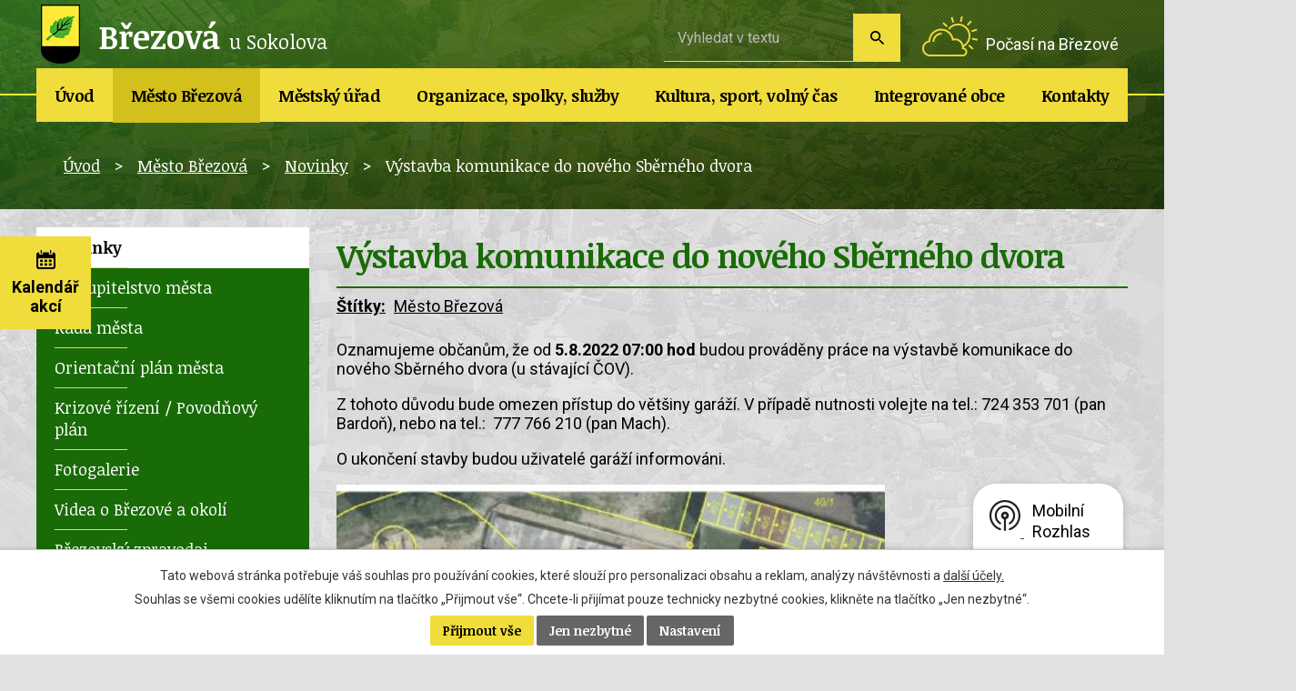

--- FILE ---
content_type: text/html; charset=utf-8
request_url: https://www.mu-brezova.cz/novinky/vystavba-komunikace-do-noveho-sberneho-dvora
body_size: 11453
content:
<!DOCTYPE html>
<html lang="cs" data-lang-system="cs">
	<head>



		<!--[if IE]><meta http-equiv="X-UA-Compatible" content="IE=EDGE"><![endif]-->
			<meta name="viewport" content="width=device-width, initial-scale=1, user-scalable=yes">
			<meta http-equiv="content-type" content="text/html; charset=utf-8" />
			<meta name="robots" content="index,follow" />
			<meta name="author" content="Antee s.r.o." />
			<meta name="description" content="Oznamujeme občanům, že od 5.8.2022 07:00 hod budou prováděny práce na výstavbě komunikace do nového Sběrného dvora (u stávající ČOV).
Z tohoto důvodu bude omezen přístup do většiny garáží. V případě nutnosti volejte na tel.: 724 353 701 (pan Bardoň), nebo na tel.:  777 766 210 (pan Mach).
O ukončení stavby budou uživatelé garáží informováni.

 " />
			<meta name="keywords" content="město Březová, úřední deska, povinně zveřejňované informace" />
			<meta name="viewport" content="width=device-width, initial-scale=1, user-scalable=yes" />
			<meta property="og:image" content="http://www.mu-brezova.cz/image.php?oid=7448478" />
<title>Výstavba komunikace do nového Sběrného dvora | Město Březová</title>

		<link rel="stylesheet" type="text/css" href="https://cdn.antee.cz/jqueryui/1.8.20/css/smoothness/jquery-ui-1.8.20.custom.css?v=2" integrity="sha384-969tZdZyQm28oZBJc3HnOkX55bRgehf7P93uV7yHLjvpg/EMn7cdRjNDiJ3kYzs4" crossorigin="anonymous" />
		<link rel="stylesheet" type="text/css" href="/style.php?nid=SVFWR1Y=&amp;ver=1765958560" />
		<link rel="stylesheet" type="text/css" href="/css/libs.css?ver=1765964607" />
		<link rel="stylesheet" type="text/css" href="https://cdn.antee.cz/genericons/genericons/genericons.css?v=2" integrity="sha384-DVVni0eBddR2RAn0f3ykZjyh97AUIRF+05QPwYfLtPTLQu3B+ocaZm/JigaX0VKc" crossorigin="anonymous" />

		<script src="/js/jquery/jquery-3.0.0.min.js" ></script>
		<script src="/js/jquery/jquery-migrate-3.1.0.min.js" ></script>
		<script src="/js/jquery/jquery-ui.min.js" ></script>
		<script src="/js/jquery/jquery.ui.touch-punch.min.js" ></script>
		<script src="/js/libs.min.js?ver=1765964607" ></script>
		<script src="/js/ipo.min.js?ver=1765964596" ></script>
			<script src="/js/locales/cs.js?ver=1765958560" ></script>

			<script src='https://www.google.com/recaptcha/api.js?hl=cs&render=explicit' ></script>

		<link href="/novinky?action=atom" type="application/atom+xml" rel="alternate" title="Novinky">
		<link href="/brezovsky-zpravodaj-aktuality?action=atom" type="application/atom+xml" rel="alternate" title="Březovský zpravodaj - š. aktuality">
		<link href="/uzemni-plan?action=atom" type="application/atom+xml" rel="alternate" title="Územní plán a plán rozvoje Města Březová a přidružených obcí">
		<link href="/kronika-mesta?action=atom" type="application/atom+xml" rel="alternate" title="Kronika města">
		<link href="/rozpocet-a-financni-dokumenty?action=atom" type="application/atom+xml" rel="alternate" title="Rozpočet a finanční dokumenty">
		<link href="/uredni-deska?action=atom" type="application/atom+xml" rel="alternate" title="Úřední deska">
		<link href="/dotace?action=atom" type="application/atom+xml" rel="alternate" title="Dotace / projekty">
		<link href="/policie?action=atom" type="application/atom+xml" rel="alternate" title="Policie">
		<link href="/hrbitov?action=atom" type="application/atom+xml" rel="alternate" title="Hřbitov, kaple Březová">
		<link href="/stiznosti?action=atom" type="application/atom+xml" rel="alternate" title="Stížnosti">
		<link href="/usneseni-zm?action=atom" type="application/atom+xml" rel="alternate" title="Usnesení ZM">
		<link href="/usneseni-rm?action=atom" type="application/atom+xml" rel="alternate" title="Usnesení RM">
		<link href="/informace-knihovny?action=atom" type="application/atom+xml" rel="alternate" title="Informace knihovny">
		<link href="/mestska-knihovna-s-aktuality?action=atom" type="application/atom+xml" rel="alternate" title="Městská knihovna - š. aktuality">
		<link href="/rudolecky-obcasnik?action=atom" type="application/atom+xml" rel="alternate" title="Rudolecký občasník">
		<link href="/brezovsky-zpravodaj?action=atom" type="application/atom+xml" rel="alternate" title="Březovský zpravodaj">
		<link href="/studie-projekty-pasporty?action=atom" type="application/atom+xml" rel="alternate" title="Studie, projekty, pasporty">
		<link href="/volby?action=atom" type="application/atom+xml" rel="alternate" title="Volby">
		<link href="/novinky-listek?action=atom" type="application/atom+xml" rel="alternate" title="Novinky">
		<link href="/vyberova-rizeni-na-mestske-byty?action=atom" type="application/atom+xml" rel="alternate" title="Výběrová řízení na městské byty">
<link href="//fonts.googleapis.com/css?family=Noticia+Text:400,700%7CRoboto:400,700&amp;subset=latin-ext" rel="stylesheet">
<script type="text/javascript">
$(document).ready(function() {
$(".calendar .calendar-inner").append($(".data-aggregator-calendar"));
$(".calendar .calendar-inner").prepend($(".calendar-btn"));
});
</script>
<script>
ipo.api.live('#ipocopyright', function(el) {
$(el).insertAfter("#ipocontainer");
});
ipo.api.live('#iponavigation', function(el) {
$(el).insertBefore("#ipomain");
});
</script>
<script src="/file.php?nid=17288&amp;oid=6588081" type="text/javascript"></script>
<link href="/file.php?nid=17288&amp;oid=6588080" rel="stylesheet">
<script type="text/javascript">
$(document).ready(function() {
$(".slideshow").owlCarousel({
loop: true,
autoWidth: false,
items: 3,
margin: 1,
dots: false,
nav:true,
autoplay: true,
autoplayTimeout: 4000,
autoplayHoverPause: true,
});
});
</script>
	</head>

	<body id="page6504134" class="subpage6504134 subpage6396518"
			
			data-nid="17288"
			data-lid="CZ"
			data-oid="6504134"
			data-layout-pagewidth="764"
			
			data-slideshow-timer="3"
			 data-ipo-article-id="666416" data-ipo-article-tags="Město Březová"
						
				
				data-layout="responsive" data-viewport_width_responsive="1024"
			>



							<div id="snippet-cookiesConfirmation-euCookiesSnp">			<div id="cookieChoiceInfo" class="cookie-choices-info template_1">
					<p>Tato webová stránka potřebuje váš souhlas pro používání cookies, které slouží pro personalizaci obsahu a reklam, analýzy návštěvnosti a 
						<a class="cookie-button more" href="https://navody.antee.cz/cookies" target="_blank">další účely.</a>
					</p>
					<p>
						Souhlas se všemi cookies udělíte kliknutím na tlačítko „Přijmout vše“. Chcete-li přijímat pouze technicky nezbytné cookies, klikněte na tlačítko „Jen nezbytné“.
					</p>
				<div class="buttons">
					<a class="cookie-button action-button ajax" id="cookieChoiceButton" rel=”nofollow” href="/novinky/vystavba-komunikace-do-noveho-sberneho-dvora?do=cookiesConfirmation-acceptAll">Přijmout vše</a>
					<a class="cookie-button cookie-button--settings action-button ajax" rel=”nofollow” href="/novinky/vystavba-komunikace-do-noveho-sberneho-dvora?do=cookiesConfirmation-onlyNecessary">Jen nezbytné</a>
					<a class="cookie-button cookie-button--settings action-button ajax" rel=”nofollow” href="/novinky/vystavba-komunikace-do-noveho-sberneho-dvora?do=cookiesConfirmation-openSettings">Nastavení</a>
				</div>
			</div>
</div>				<div id="ipocontainer">

			<div class="menu-toggler">

				<span>Menu</span>
				<span class="genericon genericon-menu"></span>
			</div>

			<span id="back-to-top">

				<i class="fa fa-angle-up"></i>
			</span>

			<div id="ipoheader">

				<a href="/" class="header-logo">
	<img src="/image.php?nid=17288&amp;oid=6587407" alt="Březová u Sokolova"><span class="top">Březová <span class="small">u Sokolova</span></span>
</a>
<a class="pocasi" href="https://meteobox.cz/brezova/" target="_blank">Počasí na Březové</a>

<div class="calendar">
	<a class="calendar-btn" href="/kalendar-akci"><span>Kalendář akcí</span></a>
	<div class="calendar-inner"></div>
</div><div class="elasticSearchForm elasticSearch-container" id="elasticSearch-form-8177509" >
	<h4 class="newsheader">Fultextové vyhledávání</h4>
	<div class="newsbody">
<form action="/novinky/vystavba-komunikace-do-noveho-sberneho-dvora?do=headerSection-elasticSearchForm-8177509-form-submit" method="post" id="frm-headerSection-elasticSearchForm-8177509-form">
<label hidden="" for="frmform-q">Fulltextové vyhledávání</label><input type="text" placeholder="Vyhledat v textu" autocomplete="off" name="q" id="frmform-q" value=""> 			<input type="submit" value="Hledat" class="action-button">
			<div class="elasticSearch-autocomplete"></div>
</form>
	</div>
</div>

<script >

	app.index.requireElasticSearchAutocomplete('frmform-q', "\/fultextovy-vyhledavac?do=autocomplete");
</script>
<div class="data-aggregator-calendar" id="data-aggregator-calendar-6597292">
	<h4 class="newsheader">Kalendář akcí</h4>
	<div class="newsbody">
<div id="snippet-headerSection-dataAggregatorCalendar-6597292-cal"><div class="blog-cal ui-datepicker-inline ui-datepicker ui-widget ui-widget-content ui-helper-clearfix ui-corner-all">
	<div class="ui-datepicker-header ui-widget-header ui-helper-clearfix ui-corner-all">
		<a class="ui-datepicker-prev ui-corner-all ajax" href="/novinky/vystavba-komunikace-do-noveho-sberneho-dvora?headerSection-dataAggregatorCalendar-6597292-date=202511&amp;do=headerSection-dataAggregatorCalendar-6597292-reload" title="Předchozí měsíc">
			<span class="ui-icon ui-icon-circle-triangle-w">Předchozí</span>
		</a>
		<a class="ui-datepicker-next ui-corner-all ajax" href="/novinky/vystavba-komunikace-do-noveho-sberneho-dvora?headerSection-dataAggregatorCalendar-6597292-date=202601&amp;do=headerSection-dataAggregatorCalendar-6597292-reload" title="Následující měsíc">
			<span class="ui-icon ui-icon-circle-triangle-e">Následující</span>
		</a>
		<div class="ui-datepicker-title">Prosinec 2025</div>
	</div>
	<table class="ui-datepicker-calendar">
		<thead>
			<tr>
				<th title="Pondělí">Po</th>
				<th title="Úterý">Út</th>
				<th title="Středa">St</th>
				<th title="Čtvrtek">Čt</th>
				<th title="Pátek">Pá</th>
				<th title="Sobota">So</th>
				<th title="Neděle">Ne</th>
			</tr>

		</thead>
		<tbody>
			<tr>

				<td>

						<span class="tooltip ui-state-default">1</span>
				</td>
				<td>

						<span class="tooltip ui-state-default">2</span>
				</td>
				<td>

						<span class="tooltip ui-state-default">3</span>
				</td>
				<td>

						<span class="tooltip ui-state-default">4</span>
				</td>
				<td>

						<span class="tooltip ui-state-default">5</span>
				</td>
				<td>

						<span class="tooltip ui-state-default saturday day-off">6</span>
				</td>
				<td>

						<span class="tooltip ui-state-default sunday day-off">7</span>
				</td>
			</tr>
			<tr>

				<td>

						<span class="tooltip ui-state-default">8</span>
				</td>
				<td>

						<span class="tooltip ui-state-default">9</span>
				</td>
				<td>

						<span class="tooltip ui-state-default">10</span>
				</td>
				<td>

						<span class="tooltip ui-state-default">11</span>
				</td>
				<td>

						<span class="tooltip ui-state-default">12</span>
				</td>
				<td>

						<span class="tooltip ui-state-default saturday day-off">13</span>
				</td>
				<td>

						<span class="tooltip ui-state-default sunday day-off">14</span>
				</td>
			</tr>
			<tr>

				<td>

						<span class="tooltip ui-state-default">15</span>
				</td>
				<td>

						<span class="tooltip ui-state-default">16</span>
				</td>
				<td>

						<span class="tooltip ui-state-default">17</span>
				</td>
				<td>

						<span class="tooltip ui-state-default">18</span>
				</td>
				<td>

						<span class="tooltip ui-state-default">19</span>
				</td>
				<td>

						<span class="tooltip ui-state-default saturday day-off">20</span>
				</td>
				<td>

						<span class="tooltip ui-state-default sunday day-off ui-state-highlight ui-state-active">21</span>
				</td>
			</tr>
			<tr>

				<td>

						<span class="tooltip ui-state-default">22</span>
				</td>
				<td>

						<span class="tooltip ui-state-default">23</span>
				</td>
				<td>

					<a data-tooltip-content="#tooltip-content-calendar-20251224-6597292" class="tooltip ui-state-default day-off holiday" href="/novinky/stedrovecerni-setkani-s-brezovskymi-obcany-2025" title="ŠTĚDROVEČERNÍ SETKÁNÍ S BŘEZOVSKÝMI OBČANY 2025">24</a>
					<div class="tooltip-wrapper">
						<div id="tooltip-content-calendar-20251224-6597292">
							<div>ŠTĚDROVEČERNÍ SETKÁNÍ S BŘEZOVSKÝMI OBČANY 2025</div>
						</div>
					</div>
				</td>
				<td>

						<span class="tooltip ui-state-default day-off holiday" title="1. svátek vánoční">25</span>
				</td>
				<td>

						<span class="tooltip ui-state-default day-off holiday" title="2. svátek vánoční">26</span>
				</td>
				<td>

						<span class="tooltip ui-state-default saturday day-off">27</span>
				</td>
				<td>

						<span class="tooltip ui-state-default sunday day-off">28</span>
				</td>
			</tr>
			<tr>

				<td>

						<span class="tooltip ui-state-default">29</span>
				</td>
				<td>

						<span class="tooltip ui-state-default">30</span>
				</td>
				<td>

						<span class="tooltip ui-state-default">31</span>
				</td>
				<td>

					<a data-tooltip-content="#tooltip-content-calendar-20260101-6597292" class="tooltip ui-state-default day-off holiday ui-datepicker-other-month" href="/novinky/novorocni-vyslap-2026" title="Novoroční výšlap 2026">1</a>
					<div class="tooltip-wrapper">
						<div id="tooltip-content-calendar-20260101-6597292">
							<div>Novoroční výšlap 2026</div>
						</div>
					</div>
				</td>
				<td>

						<span class="tooltip ui-state-default ui-datepicker-other-month">2</span>
				</td>
				<td>

						<span class="tooltip ui-state-default saturday day-off ui-datepicker-other-month">3</span>
				</td>
				<td>

						<span class="tooltip ui-state-default sunday day-off ui-datepicker-other-month">4</span>
				</td>
			</tr>
		</tbody>
	</table>
</div>
</div>	</div>
</div>
			</div>

			<div id="ipotopmenuwrapper">

				<div id="ipotopmenu">
<h4 class="hiddenMenu">Horní menu</h4>
<ul class="topmenulevel1"><li class="topmenuitem1 noborder" id="ipomenu6519189"><a href="/">Úvod</a></li><li class="topmenuitem1 active" id="ipomenu6396518"><a href="/mesto-brezova">Město Březová</a><ul class="topmenulevel2"><li class="topmenuitem2 active" id="ipomenu6504134"><a href="/novinky">Novinky</a></li><li class="topmenuitem2" id="ipomenu6504166"><a href="/zastupitelstvo">Zastupitelstvo města</a><ul class="topmenulevel3"><li class="topmenuitem3" id="ipomenu6679701"><a href="/clenove-zm">Členové ZM</a></li><li class="topmenuitem3" id="ipomenu6679707"><a href="/terminy-zm">Termíny ZM</a></li><li class="topmenuitem3" id="ipomenu6595052"><a href="/usneseni-zm">Usnesení ZM</a></li><li class="topmenuitem3" id="ipomenu6679757"><a href="/vybory-zm">Výbory ZM</a></li></ul></li><li class="topmenuitem2" id="ipomenu6679762"><a href="/rada-mesta">Rada města</a><ul class="topmenulevel3"><li class="topmenuitem3" id="ipomenu6679763"><a href="/clenove-rady-mesta">Členové RM</a></li><li class="topmenuitem3" id="ipomenu6679767"><a href="/terminy-rady-mesta">Termíny RM</a></li><li class="topmenuitem3" id="ipomenu6679770"><a href="/usneseni-rm">Usnesení RM</a></li><li class="topmenuitem3" id="ipomenu6520840"><a href="/komise-rady-mesta">Komise RM</a></li></ul></li><li class="topmenuitem2" id="ipomenu6504135"><a href="/orientacni-plan-mesta">Orientační plán města</a></li><li class="topmenuitem2" id="ipomenu11003990"><a href="/krizove-rizeni-povodnovy-plan">Krizové řízení / Povodňový plán</a></li><li class="topmenuitem2" id="ipomenu6504137"><a href="/fotogalerie">Fotogalerie</a></li><li class="topmenuitem2" id="ipomenu9180008"><a href="/videa-o-brezove-a-okoli">Videa o Březové a okolí</a></li><li class="topmenuitem2" id="ipomenu6728284"><a href="/brezovsky-zpravodaj">Březovský zpravodaj</a></li><li class="topmenuitem2" id="ipomenu6504140"><a href="/uzemni-plan">Územní plán a plán rozvoje Města Březová a přidružených obcí</a></li><li class="topmenuitem2" id="ipomenu6504141"><a href="http://www.stadt-pausa-muehltroff.de/" target="_blank">Partnerské město</a></li><li class="topmenuitem2" id="ipomenu6504142"><a href="/historie">Historie</a></li><li class="topmenuitem2" id="ipomenu6504144"><a href="/kronika-mesta">Kronika města</a></li><li class="topmenuitem2" id="ipomenu6504145"><a href="/znak-a-prapor-mesta">Znak a prapor města</a></li><li class="topmenuitem2" id="ipomenu6798811"><a href="/studie-projekty-pasporty">Studie, projekty, pasporty</a></li><li class="topmenuitem2" id="ipomenu9127694"><a href="/mobilni-rozhlas">Mobilní Rozhlas</a></li></ul></li><li class="topmenuitem1" id="ipomenu6504146"><a href="/mestsky-urad">Městský úřad</a><ul class="topmenulevel2"><li class="topmenuitem2" id="ipomenu6504148"><a href="/zakladni-informace">Základní informace</a></li><li class="topmenuitem2" id="ipomenu6504149"><a href="/elektronicka-podatelna">Elektronická podatelna</a></li><li class="topmenuitem2" id="ipomenu6504150"><a href="/organizacni-struktura">Organizační struktura</a></li><li class="topmenuitem2" id="ipomenu6504169"><a href="/uredni-deska">Úřední deska</a></li><li class="topmenuitem2" id="ipomenu6811229"><a href="/volby">Volby</a></li><li class="topmenuitem2" id="ipomenu6504168"><a href="/rozpocet-a-financni-dokumenty">Rozpočet a finanční dokumenty</a></li><li class="topmenuitem2" id="ipomenu9718629"><a href="/odpadove-hospodarstvi-2">Odpadové hospodářství</a></li><li class="topmenuitem2" id="ipomenu6504174"><a href="/dotace">Dotace / projekty</a></li><li class="topmenuitem2" id="ipomenu6504170"><a href="/vyhlasky-zakony-smernice">Vyhlášky, zákony, směrnice</a></li><li class="topmenuitem2" id="ipomenu8832593"><a href="/vyberova-rizeni-na-mestske-byty">Výběrová řízení na městské byty</a></li><li class="topmenuitem2" id="ipomenu8750080"><a href="/registr-oznameni-verejne-zakazky-a-registr-smluv">Registr oznámení, veřejné zakázky a registr smluv</a></li><li class="topmenuitem2" id="ipomenu6504167"><a href="/povinne-zverejnovane-informace">Povinně zveřejňované informace</a></li><li class="topmenuitem2" id="ipomenu6504171"><a href="/poskytovani-informaci-prijem-podani-formulare">Poskytování informací, příjem podání, formuláře</a></li><li class="topmenuitem2" id="ipomenu8832501"><a href="/dorucovani-pisemnosti-ohlasovna">Doručování písemností - ohlašovna</a></li><li class="topmenuitem2" id="ipomenu8193489"><a href="/pruvodce-zivotnimi-situacemi">Průvodce životními situacemi</a></li></ul></li><li class="topmenuitem1" id="ipomenu6504175"><a href="/organizace-spolky-sluzby">Organizace, spolky, služby</a><ul class="topmenulevel2"><li class="topmenuitem2" id="ipomenu6520875"><a href="/skoly">Školy</a></li><li class="topmenuitem2" id="ipomenu6504178"><a href="/mestske-zdravotni-stredisko-brezova">Městské zdravotní středisko Březová</a></li><li class="topmenuitem2" id="ipomenu6504186"><a href="/sberny-dvur-brezova">Sběrný dvůr Březová</a></li><li class="topmenuitem2" id="ipomenu6725771"><a href="/dovozova-sluzba-pro-seniory">Dovozová služba pro seniory</a></li><li class="topmenuitem2" id="ipomenu6504188"><a href="/hrbitov">Hřbitov, kaple Březová</a></li><li class="topmenuitem2" id="ipomenu6504181"><a href="/zajmove-organizace">Zájmové organizace</a></li><li class="topmenuitem2" id="ipomenu6504183"><a href="/posta-brezova">Pošta Březová</a></li><li class="topmenuitem2" id="ipomenu6504185"><a href="/firmy">Firmy</a></li><li class="topmenuitem2" id="ipomenu6504184"><a href="/policie">Policie</a></li><li class="topmenuitem2" id="ipomenu6504189"><a href="/sluzby-mesta-brezova-sro">Služby města Březová, s.r.o.</a></li></ul></li><li class="topmenuitem1" id="ipomenu6504190"><a href="/kultura-sport-volny-cas">Kultura, sport, volný čas</a><ul class="topmenulevel2"><li class="topmenuitem2" id="ipomenu6640903"><a href="/kulturni-akce">Kulturní a sportovní akce</a></li><li class="topmenuitem2" id="ipomenu6596949"><a href="/kulturni-dum-a-mfc">Kulturní dům a MFC</a></li><li class="topmenuitem2" id="ipomenu6599035"><a href="/kino-admira">Kino Admira</a></li><li class="topmenuitem2" id="ipomenu6600260"><a href="/mestska-knihovna">Městská knihovna</a><ul class="topmenulevel3"><li class="topmenuitem3" id="ipomenu6723182"><a href="/informace-knihovny">Informace knihovny</a></li><li class="topmenuitem3" id="ipomenu6706242"><a href="https://knihovna.mu-brezova.cz" target="_blank">On-line katalog</a></li><li class="topmenuitem3" id="ipomenu6706245"><a href="http://knihovna.mu-brezova.cz/katalog/l.dll?predreg" target="_blank">On-line registrace</a></li><li class="topmenuitem3" id="ipomenu8691102"><a href="/online-sluzby">On-line služby</a></li><li class="topmenuitem3" id="ipomenu7216469"><a href="/cenik">Ceník</a></li><li class="topmenuitem3" id="ipomenu7216470"><a href="/knihovni-rad">Knihovní řád</a></li></ul></li><li class="topmenuitem2" id="ipomenu7693361"><a href="/brezovsky-listek">Březovský lístek</a><ul class="topmenulevel3"><li class="topmenuitem3" id="ipomenu7457009"><a href="/prihlaska">Přihláška</a></li><li class="topmenuitem3" id="ipomenu7693362"><a href="/pravidla">Pravidla</a></li><li class="topmenuitem3" id="ipomenu7693363"><a href="/vysledky">Výsledky</a></li></ul></li><li class="topmenuitem2" id="ipomenu6504194"><a href="http://skibrezova.cz/" target="_blank">Běžecké stopy</a></li><li class="topmenuitem2" id="ipomenu6599069"><a href="/fitcentrum">Fitcentrum</a></li></ul></li><li class="topmenuitem1" id="ipomenu6504196"><a href="/integrovane-obce">Integrované obce</a><ul class="topmenulevel2"><li class="topmenuitem2" id="ipomenu6611042"><a href="/kamenice">Kamenice</a></li><li class="topmenuitem2" id="ipomenu6611043"><a href="/rudolec">Rudolec</a><ul class="topmenulevel3"><li class="topmenuitem3" id="ipomenu6728255"><a href="/rudolecky-obcasnik">Rudolecký občasník</a></li></ul></li><li class="topmenuitem2" id="ipomenu6611044"><a href="/kostelni-briza">Kostelní Bříza</a></li><li class="topmenuitem2" id="ipomenu6611047"><a href="/lobzy">Lobzy</a></li><li class="topmenuitem2" id="ipomenu6611049"><a href="/arnoltov">Arnoltov</a></li><li class="topmenuitem2" id="ipomenu6611135"><a href="/cerny-mlyn-tisova">Černý Mlýn, Tisová</a></li><li class="topmenuitem2" id="ipomenu6504206"><a href="/zanikle-obce-na-brezovsku">Zaniklé obce na Březovsku</a></li></ul></li><li class="topmenuitem1" id="ipomenu6507224"><a href="/kontakty">Kontakty</a><ul class="topmenulevel2"><li class="topmenuitem2" id="ipomenu8108257"><a href="/kontakty-pro-havarijni-stavy">Kontakty pro havarijní stavy</a></li></ul></li></ul>
					<div class="cleartop"></div>
				</div>
			</div>
			<div id="ipomain">
				
				<div id="ipomainframe">
					<div id="ipopage">
<div id="iponavigation">
	<h5 class="hiddenMenu">Drobečková navigace</h5>
	<p>
			<a href="/">Úvod</a> <span class="separator">&gt;</span>
			<a href="/mesto-brezova">Město Březová</a> <span class="separator">&gt;</span>
			<a href="/novinky">Novinky</a> <span class="separator">&gt;</span>
			<span class="currentPage">Výstavba komunikace do nového Sběrného dvora</span>
	</p>

</div>
						<div class="ipopagetext">
							<div class="blog view-detail content">
								
								<h1>Výstavba komunikace do nového Sběrného dvora</h1>

<div id="snippet--flash"></div>
								
																	

<hr class="cleaner">


		<div class="tags table-row auto type-tags">
		<a class="box-by-content" href="/novinky/vystavba-komunikace-do-noveho-sberneho-dvora?do=tagsRenderer-clearFilter" title="Ukázat vše">Štítky:</a>
		<ul>

			<li><a href="/novinky/vystavba-komunikace-do-noveho-sberneho-dvora?tagsRenderer-tag=M%C4%9Bsto+B%C5%99ezov%C3%A1&amp;do=tagsRenderer-filterTag" title="Filtrovat podle Město Březová">Město Březová</a></li>
		</ul>
	</div>
	

<hr class="cleaner">

<div class="article">
	

	<div class="paragraph text clearfix">
<p>Oznamujeme občanům, že od <strong>5.8.2022 07:00 hod</strong> budou prováděny práce na výstavbě komunikace do nového Sběrného dvora (u stávající ČOV).</p>
<p>Z tohoto důvodu bude omezen přístup do většiny garáží. V případě nutnosti volejte na tel.: 724 353 701 (pan Bardoň), nebo na tel.:  777 766 210 (pan Mach).</p>
<p>O ukončení stavby budou uživatelé garáží informováni.</p>
<p><img src="/image.php?nid=17288&amp;oid=9224013&amp;width=603&amp;height=635" alt="Mapa1.jpg" width="603" height="635"></p>
<p> </p>	</div>
		
<div id="snippet--images"><div class="images clearfix">

	</div>
</div>


<div id="snippet--uploader"></div>			<div class="article-footer">
													<div class="published"><span>Publikováno:</span> 4. 8. 2022 8:44</div>

						<div class="author table-row auto">
				<div class="box-by-content author-label">Autor:</div>
				<div class="box-by-content type-shorttext">Veronika Balátová</div>
			</div>
					</div>
	
</div>

<hr class="cleaner">
<div class="content-paginator clearfix">
	<span class="linkprev">
		<a href="/novinky/podpora-vymeny-kotlu-v-karlovarskem-kraji">

			<span class="linkprev-chevron">
				<i class="fa fa-angle-left"></i>
			</span>
			<span class="linkprev-text">
				<span class="linkprev-title">Podpora výměny…</span>
				<span class="linkprev-date">Změněno: 9. 8. 2022 14:20</span>
			</span>
		</a>
	</span>
	<span class="linkback">
		<a href='/novinky'>
			<span class="linkback-chevron">
				<i class="fa fa-undo"></i>
			</span>
			<span class="linkback-text">
				<span>Zpět na přehled</span>
			</span>
		</a>
	</span>
	<span class="linknext">
		<a href="/novinky/rozhodnuti-hejtmana-karlovarskeho-kraje">

			<span class="linknext-chevron">
				<i class="fa fa-angle-right"></i>
			</span>
			<span class="linknext-text">
				<span class="linknext-title">Rozhodnutí hejtmana…</span>
				<span class="linknext-date">Změněno: 3. 8. 2022 12:09</span>
			</span>
		</a>
	</span>
</div>

		
															</div>
						</div>
					</div>


										<div id="ipoleftblock">
												<div id="ipomenu">
<h4 class="hiddenMenu">Menu</h4>
<ul id="iposubmenu6396518"><li id="ipomenu6504134"><a href="/novinky" class="active">Novinky</a></li><li class="submenu1" id="ipomenu6504166"><a href="/zastupitelstvo">Zastupitelstvo města</a><ul id="iposubmenu6504166"><li id="ipomenu6679701"><a href="/clenove-zm">Členové ZM</a></li><li id="ipomenu6679707"><a href="/terminy-zm">Termíny ZM</a></li><li id="ipomenu6595052"><a href="/usneseni-zm">Usnesení ZM</a></li><li id="ipomenu6679757"><a href="/vybory-zm">Výbory ZM</a></li></ul></li><li class="submenu1" id="ipomenu6679762"><a href="/rada-mesta">Rada města</a><ul id="iposubmenu6679762"><li id="ipomenu6679763"><a href="/clenove-rady-mesta">Členové RM</a></li><li id="ipomenu6679767"><a href="/terminy-rady-mesta">Termíny RM</a></li><li id="ipomenu6679770"><a href="/usneseni-rm">Usnesení RM</a></li><li id="ipomenu6520840"><a href="/komise-rady-mesta">Komise RM</a></li></ul></li><li id="ipomenu6504135"><a href="/orientacni-plan-mesta">Orientační plán města</a></li><li id="ipomenu11003990"><a href="/krizove-rizeni-povodnovy-plan">Krizové řízení / Povodňový plán</a></li><li id="ipomenu6504137"><a href="/fotogalerie">Fotogalerie</a></li><li id="ipomenu9180008"><a href="/videa-o-brezove-a-okoli">Videa o Březové a okolí</a></li><li id="ipomenu6728284"><a href="/brezovsky-zpravodaj">Březovský zpravodaj</a></li><li id="ipomenu6504140"><a href="/uzemni-plan">Územní plán a plán rozvoje Města Březová a přidružených obcí</a></li><li id="ipomenu6504141"><a href="http://www.stadt-pausa-muehltroff.de/" target="_blank">Partnerské město</a></li><li id="ipomenu6504142"><a href="/historie">Historie</a></li><li id="ipomenu6504144"><a href="/kronika-mesta">Kronika města</a></li><li id="ipomenu6504145"><a href="/znak-a-prapor-mesta">Znak a prapor města</a></li><li id="ipomenu6798811"><a href="/studie-projekty-pasporty">Studie, projekty, pasporty</a></li><li id="ipomenu9127694"><a href="/mobilni-rozhlas">Mobilní Rozhlas</a></li></ul>
							<div class="hrclear"></div>
														<div class="hrclear"></div>
						</div>
						
						<div id="ipoleftblockin">
							<div class="ipolefttext">
								<div class="column-message">
	<div class="paragraph">
					
			</div>
</div>
<div class="IO">
	<h3><span>Integrované obce</span></h3>
	<div class="IO-item kamenice">
		<a href="/kamenice">Kamenice</a>
	</div>
	<div class="IO-item rudolec">
		<a href="/rudolec">Rudolec</a>
	</div>
	<div class="IO-item kostelnibriza">
		<a href="/kostelni-briza">Kostelní Bříza</a>
	</div>
	<div class="IO-item arnoltov">
		<a href="/arnoltov">Arnoltov</a>
	</div>
	<div class="IO-item lobzy">
		<a href="/lobzy">Lobzy</a>
	</div>
	<div class="IO-item tisova">
		<a href="/cerny-mlyn-tisova">Tisová</a>
	</div>
	<div class="IO-item stodoly">
		<a href="https://www.mu-brezova.cz/file.php?nid=17288&amp;oid=10703040">Rezervace Rudolecké stodoly</a>
	</div>
</div><div class="column-message">
	<div class="paragraph">
					<div class="cezuvod">
<p><a href="https://ovm.bezstavy.cz/v1/gAiMpvSsqFVGtzAMgjE3nPhCqBUgHA/redirect"> <img style="display: block; margin-left: auto; margin-right: auto;" src="https://ovm.bezstavy.cz/v1/gAiMpvSsqFVGtzAMgjE3nPhCqBUgHA/b/250" alt="ČEZ Distribuce – Plánované odstávky" width="250" height="250"></a></p>
</div>
			</div>
</div>
							</div>
						</div>
					</div>
					

					

					<div class="hrclear"></div>
					<div id="ipocopyright">
<div class="copyright">
	<div class="loga">
	<div class="col-1 wrapper">
		<a href="http://www.mfc-brezova.cz/" target="_blank" rel="noopener noreferrer"><img src="/image.php?nid=17288&amp;oid=6587397" alt="MFC"></a>
		<a href="http://www.kamposokolovsku.cz/" target="_blank" rel="noopener noreferrer"><img src="/image.php?nid=17288&amp;oid=6587398" alt="Kam po sokolovsku"></a>
		<a href="https://vary.rozhlas.cz/" target="_blank" rel="noopener noreferrer"><img src="/image.php?nid=17288&amp;oid=6597229" alt="Český rozhlas Karlov Vary"></a>
		<a href="https://www.vodasok.cz/povinne-zverejnovane-informace/" target="_blank" rel="noopener noreferrer"> <img src="/image.php?nid=17288&amp;oid=11860307" style="width: 13rem;" alt="img_1.jpg"> </a>

	</div>
</div>
<div class="paticka">
	<div class="col-1 wrapper">
		<h3>Kontakty</h3>
		<div class="col-6-12 kontakty">
			<p><strong>Adresa:</strong><br>
				Nám. Míru 230<br>
				356 01 Březová, okres Sokolov
			</p>
			<p><strong>Telefon: </strong> <a href="tel:+420352633510">+420 352 633 510</a><br>
				<strong>E-mail: </strong> <a href="mailto:epodatelna@mu-brezova.cz">epodatelna@mu-brezova.cz</a>
			</p>
			<p><strong>Bankovní spojení: </strong> ČS, a.s. Sokolov, č.ú. 0862 163 399 / 0800</p>
			<p><strong>Bankovní spojení: </strong> ČNB, č. ú. 94-40 12 391 / 0710</p>
			<p><strong>IČO: </strong> 00259250</p>
			<p><strong>DIČ: </strong> CZ00259250</p>
			<p><strong>ID datové schránky: </strong> uigbv4q</p>
		</div>
		<div class="col-4-12 hodiny">
			<h4>Úřední hodiny:</h4>
			<p><strong>Pondělí: </strong>8:00 - 11:00  12:00 - 17:00</p>
			<p><strong>Úterý:</strong>8:00 - 11:00  12:00 - 14:00</p>
			<p><strong>Středa: </strong>8:00 - 11:00  12:00 - 16:00</p>
			<p><strong>Čtvrtek: </strong>8:00 - 11:00  12:00 - 14:00</p>
			<p><strong>Pátek: </strong>zavřeno</p>
			<p>		</p>
			<p class="zamestnanci"><a href="https://outlook.live.com/owa/" target="_blank" rel="noopener noreferrer">pošta pro zaměstnance MÚ</a></p>
		</div>
		<div class="col-2-12">
			<h4>
				Kde nás najdete
			</h4>
			<p><a class="mapa" href="https://www.google.com/maps/place/n%C3%A1m.+M%C3%ADru+230,+356+01+B%C5%99ezov%C3%A1/@50.1468793,12.6444924,17z/data=!3m1!4b1!4m5!3m4!1s0x47a08e05b5c7845b:0x895bfec5002b7807!8m2!3d50.1468793!4d12.6466811" target="_blank" rel="noopener noreferrer">Zobrazit cestu na mapě<br><img src="/image.php?nid=17288&amp;oid=6587392" alt="ikona"></a></p>
		</div>
	</div>
	<div class="col-1 antee">
		© 2025 Město Březová, <a href="mailto:epodatelna@mu-brezova.cz">Kontaktovat webmastera</a>, <span id="links"><a href="/prohlaseni-o-pristupnosti">Prohlášení o přístupnosti</a>, <a href="/mapa-stranek">Mapa stránek</a></span><br>ANTEE s.r.o. - <a href="https://www.antee.cz" rel="nofollow">Tvorba webových stránek</a>, Redakční systém IPO
	</div>
</div>



</div>
					</div>
					<div id="ipostatistics">
<script >
	var _paq = _paq || [];
	_paq.push(['disableCookies']);
	_paq.push(['trackPageView']);
	_paq.push(['enableLinkTracking']);
	(function() {
		var u="https://matomo.antee.cz/";
		_paq.push(['setTrackerUrl', u+'piwik.php']);
		_paq.push(['setSiteId', 4168]);
		var d=document, g=d.createElement('script'), s=d.getElementsByTagName('script')[0];
		g.defer=true; g.async=true; g.src=u+'piwik.js'; s.parentNode.insertBefore(g,s);
	})();
</script>
<script >
	$(document).ready(function() {
		$('a[href^="mailto"]').on("click", function(){
			_paq.push(['setCustomVariable', 1, 'Click mailto','Email='+this.href.replace(/^mailto:/i,'') + ' /Page = ' +  location.href,'page']);
			_paq.push(['trackGoal', 8]);
			_paq.push(['trackPageView']);
		});

		$('a[href^="tel"]').on("click", function(){
			_paq.push(['setCustomVariable', 1, 'Click telefon','Telefon='+this.href.replace(/^tel:/i,'') + ' /Page = ' +  location.href,'page']);
			_paq.push(['trackPageView']);
		});
	});
</script>
					</div>

					<div id="ipofooter">
						
<div class="rozhlas-banner-container"><a class="rozhlas-banner__icon animated pulse" title="Zobrazit mobilní rozhlas" href="#"> <img src="/img/mobilni-rozhlas/banner_icon.png" alt="logo"> <span class="rozhlas-title">Mobilní <br>Rozhlas</span> <span class="rozhlas-subtitle">Novinky z úřadu přímo do vašeho telefonu</span> </a>
	<div class="rozhlas-banner">
		<div class="rozhlas-banner__close"><a title="zavřít"><img src="/img/mobilni-rozhlas/banner_close-icon.svg" alt="zavřít"></a></div>
		<div class="rozhlas-banner__logo"><a title="Mobilní rozhlas" href="https://www.mobilnirozhlas.cz/" target="_blank" rel="noopener noreferrer"> <img src="/img/mobilni-rozhlas/banner_mr_logo-dark.svg" alt="mobilní rozhlas"> </a></div>
		<div class="rozhlas-banner__text"><span>Důležité informace ze samosprávy <br>přímo do telefonu</span></div>
		<div class="rozhlas-banner__image"><img src="/img/mobilni-rozhlas/banner_foto.png" alt="foto aplikace"></div>
		<div class="rozhlas-banner__cta"><a class="rozhlas-banner-btn rozhlas-banner-btn--telefon" title="Odebírat" href="https://mu-brezova.mobilnirozhlas.cz/registrace" target="_blank" rel="noopener noreferrer"> Odebírat zprávy do telefonu </a> <a class="rozhlas-banner-btn rozhlas-banner-btn--nastenka" title="Nástěnka" href="https://mu-brezova.mobilnirozhlas.cz/" target="_blank" rel="noopener noreferrer"> Zobrazit nástěnku </a> <a class="rozhlas-banner-btn rozhlas-banner-btn--app" title="Aplikace" href="/mobilni-rozhlas"> Stáhnout mobilní aplikaci </a></div>
	</div>
</div>
<script>// <![CDATA[
	ipo.api.live('.rozhlas-banner-container', function(el) {
		$('.rozhlas-banner__icon').click(function(e) {
			$(el).toggleClass('open')
			if ($(el).hasClass('open')) {
				$('.rozhlas-banner').css('display', 'block')
			} else {
				$(el).removeClass('open')
				$('.rozhlas-banner').css('display', 'none')
			}
			e.preventDefault()
		})
		$('.rozhlas-banner__close a').click(function(e) {
			$(el).removeClass('open')
			$(el).find('.rozhlas-banner').css('display', 'none')
		})
	})
	// ]]></script>

					</div>
				</div>
			</div>
		</div>
	</body>
</html>
